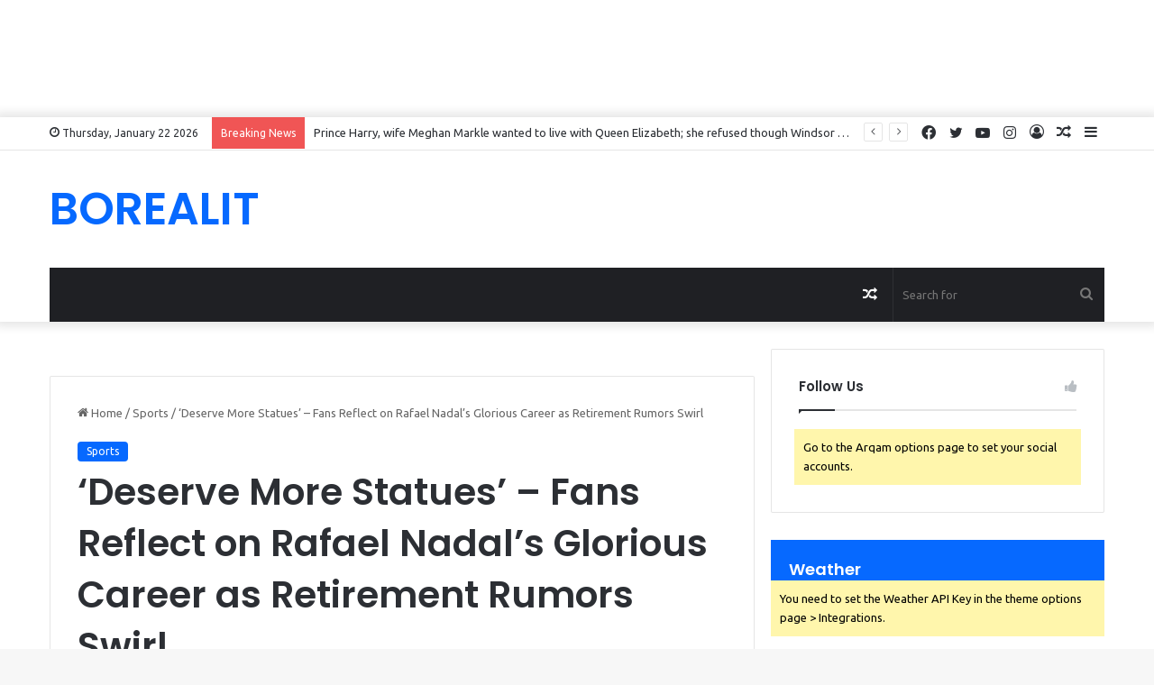

--- FILE ---
content_type: text/html; charset=utf-8
request_url: https://www.google.com/recaptcha/api2/aframe
body_size: 258
content:
<!DOCTYPE HTML><html><head><meta http-equiv="content-type" content="text/html; charset=UTF-8"></head><body><script nonce="uVBjofH_6-F3LjrTt75t-A">/** Anti-fraud and anti-abuse applications only. See google.com/recaptcha */ try{var clients={'sodar':'https://pagead2.googlesyndication.com/pagead/sodar?'};window.addEventListener("message",function(a){try{if(a.source===window.parent){var b=JSON.parse(a.data);var c=clients[b['id']];if(c){var d=document.createElement('img');d.src=c+b['params']+'&rc='+(localStorage.getItem("rc::a")?sessionStorage.getItem("rc::b"):"");window.document.body.appendChild(d);sessionStorage.setItem("rc::e",parseInt(sessionStorage.getItem("rc::e")||0)+1);localStorage.setItem("rc::h",'1769049123106');}}}catch(b){}});window.parent.postMessage("_grecaptcha_ready", "*");}catch(b){}</script></body></html>